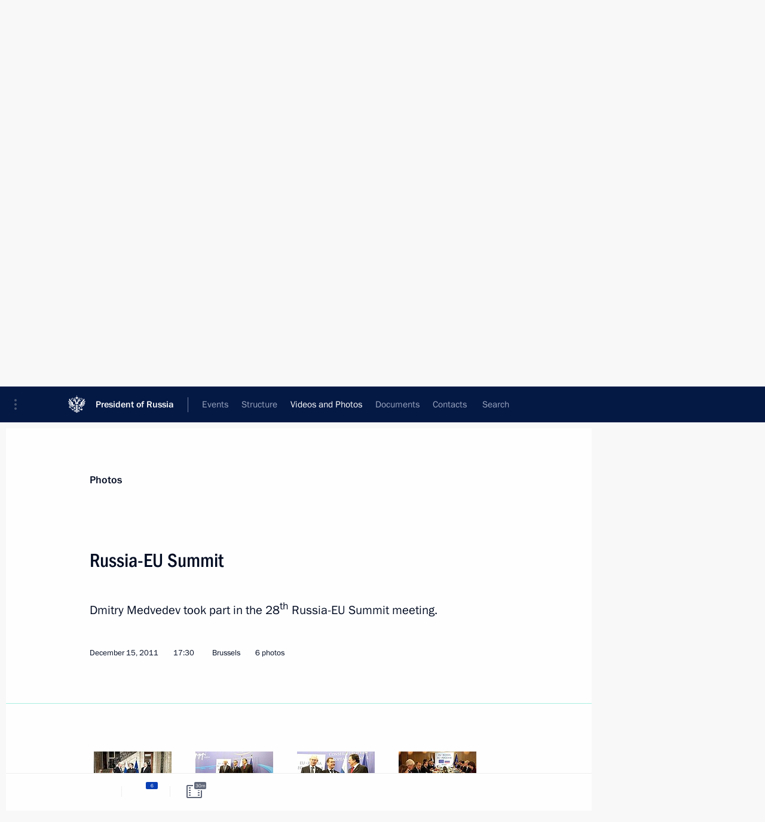

--- FILE ---
content_type: text/html; charset=UTF-8
request_url: http://en.kremlin.ru/multimedia/photo/by-date/15.12.2011
body_size: 7729
content:
  <!doctype html> <!--[if lt IE 7 ]> <html class="ie6" lang="en"> <![endif]--> <!--[if IE 7 ]> <html class="ie7" lang="en"> <![endif]--> <!--[if IE 8 ]> <html class="ie8" lang="en"> <![endif]--> <!--[if IE 9 ]> <html class="ie9" lang="en"> <![endif]--> <!--[if gt IE 8]><!--> <html lang="en" class="no-js" itemscope="itemscope" xmlns="http://www.w3.org/1999/xhtml" itemtype="http://schema.org/CollectionPage" prefix="og: http://ogp.me/ns# video: http://ogp.me/ns/video# ya: http://webmaster.yandex.ru/vocabularies/"> <!--<![endif]--> <head> <meta charset="utf-8"/> <title itemprop="name">Photos ∙ Videos and Photos ∙ President of Russia</title> <meta name="description" content=""/> <meta name="keywords" content=""/> <meta itemprop="inLanguage" content="en"/> <meta name="msapplication-TileColor" content="#091a42"> <meta name="theme-color" content="#ffffff"> <meta name="theme-color" content="#091A42" />  <meta name="viewport" content="width=device-width,initial-scale=1,minimum-scale=0.7,ya-title=#061a44"/>  <meta name="apple-mobile-web-app-capable" content="yes"/> <meta name="apple-mobile-web-app-title" content="President of Russia"/> <meta name="format-detection" content="telephone=yes"/> <meta name="apple-mobile-web-app-status-bar-style" content="default"/>  <meta name="msapplication-TileColor" content="#061a44"/> <meta name="msapplication-TileImage" content="/static/mstile-144x144.png"/> <meta name="msapplication-allowDomainApiCalls" content="true"/> <meta name="msapplication-starturl" content="/"/> <meta name="theme-color" content="#061a44"/> <meta name="application-name" content="President of Russia"/>   <meta property="og:site_name" content="President of Russia"/>  <meta name="twitter:site" content="@KremlinRussia_E"/>       <link rel="icon" type="image/png" href="/static/favicon-32x32.png" sizes="32x32"/>   <link rel="icon" type="image/png" href="/static/favicon-96x96.png" sizes="96x96"/>   <link rel="icon" type="image/png" href="/static/favicon-16x16.png" sizes="16x16"/>    <link rel="icon" type="image/png" href="/static/android-chrome-192x192.png" sizes="192x192"/> <link rel="manifest" href="/static/en/manifest.json"/>         <link rel="apple-touch-icon" href="/static/apple-touch-icon-57x57.png" sizes="57x57"/>   <link rel="apple-touch-icon" href="/static/apple-touch-icon-60x60.png" sizes="60x60"/>   <link rel="apple-touch-icon" href="/static/apple-touch-icon-72x72.png" sizes="72x72"/>   <link rel="apple-touch-icon" href="/static/apple-touch-icon-76x76.png" sizes="76x76"/>   <link rel="apple-touch-icon" href="/static/apple-touch-icon-114x114.png" sizes="114x114"/>   <link rel="apple-touch-icon" href="/static/apple-touch-icon-120x120.png" sizes="120x120"/>   <link rel="apple-touch-icon" href="/static/apple-touch-icon-144x144.png" sizes="144x144"/>   <link rel="apple-touch-icon" href="/static/apple-touch-icon-152x152.png" sizes="152x152"/>   <link rel="apple-touch-icon" href="/static/apple-touch-icon-180x180.png" sizes="180x180"/>               <link rel="stylesheet" type="text/css" media="all" href="/static/css/screen.css?ba15e963ac"/> <link rel="stylesheet" href="/static/css/print.css" media="print"/>  <!--[if lt IE 9]> <link rel="stylesheet" href="/static/css/ie8.css"/> <script type="text/javascript" src="/static/js/vendor/html5shiv.js"></script> <script type="text/javascript" src="/static/js/vendor/respond.src.js"></script> <script type="text/javascript" src="/static/js/vendor/Konsole.js"></script> <![endif]--> <!--[if lte IE 9]> <link rel="stylesheet" href="/static/css/ie9.css"/> <script type="text/javascript" src="/static/js/vendor/ierange-m2.js"></script> <![endif]--> <!--[if lte IE 6]> <link rel="stylesheet" href="/static/css/ie6.css"/> <![endif]--> <link rel="alternate" type="text/html" hreflang="ru" href="http://kremlin.ru/multimedia/photo/by-date/15.12.2011"/>   <link rel="author" href="/about"/> <link rel="home" href="/"/> <link rel="search" href="/opensearch.xml" title="President of Russia" type="application/opensearchdescription+xml"/>   <link rel="first" href="/multimedia/photo"/>   <link rel="last" href="/multimedia/photo/page/204"/>   <link rel="prev" href="/multimedia/photo/page/164"/>   <link rel="next" href="/multimedia/photo/page/166"/>  <link rel="alternate" type="application/atom+xml" href="/multimedia/photo/feed" title=""/> <script type="text/javascript">
window.config = {staticUrl: '/static/',mediaUrl: 'http://static.kremlin.ru/media/',internalDomains: 'kremlin.ru|uznai-prezidenta.ru|openkremlin.ru|президент.рф|xn--d1abbgf6aiiy.xn--p1ai'};
</script></head> <body class=""> <div class="header" itemscope="itemscope" itemtype="http://schema.org/WPHeader" role="banner"> <div class="topline topline__menu"> <a class="topline__toggleaside" accesskey="=" aria-label="Portal Menu" role="button" href="#sidebar" title="Portal Menu"><i></i></a> <div class="topline__in"> <a href="/" class="topline__head" rel="home" accesskey="1" data-title="President of Russia"> <i class="topline__logo"></i>President of Russia</a> <div class="topline__togglemore" data-url="/mobile-menu"> <i class="topline__togglemore_button"></i> </div> <div class="topline__more"> <nav aria-label="Main menu"> <ul class="nav"><li class="nav__item" itemscope="itemscope" itemtype="http://schema.org/SiteNavigationElement"> <a href="/events/president/news" class="nav__link" accesskey="2" itemprop="url"><span itemprop="name">Events</span></a> </li><li class="nav__item" itemscope="itemscope" itemtype="http://schema.org/SiteNavigationElement"> <a href="/structure/president" class="nav__link" accesskey="3" itemprop="url"><span itemprop="name">Structure</span></a> </li><li class="nav__item" itemscope="itemscope" itemtype="http://schema.org/SiteNavigationElement"> <a href="/multimedia/video" class="nav__link is-active" accesskey="4" itemprop="url"><span itemprop="name">Videos and Photos</span></a> </li><li class="nav__item" itemscope="itemscope" itemtype="http://schema.org/SiteNavigationElement"> <a href="/acts/news" class="nav__link" accesskey="5" itemprop="url"><span itemprop="name">Documents</span></a> </li><li class="nav__item" itemscope="itemscope" itemtype="http://schema.org/SiteNavigationElement"> <a href="/contacts" class="nav__link" accesskey="6" itemprop="url"><span itemprop="name">Contacts</span></a> </li> <li class="nav__item last" itemscope="itemscope" itemtype="http://schema.org/SiteNavigationElement"> <a class="nav__link nav__link_search" href="/search" accesskey="7" itemprop="url" title="Global website search"> <span itemprop="name">Search</span> </a> </li>  </ul> </nav> </div> </div> </div>  <div class="search"> <ul class="search__filter"> <li class="search__filter__item is-active"> <a class="search_without_filter">Search this website</a> </li>   </ul> <div class="search__in">   <form name="search" class="form search__form simple_search form_special" method="get" action="/search" tabindex="-1" role="search" > <fieldset>  <input type="hidden" name="section" class="search__section_value"/> <input type="hidden" name="since" class="search__since_value"/> <input type="hidden" name="till" class="search__till_value"/> <span class="form__field input_wrapper"> <input type="text" name="query" class="search__form__input" id="search__form__input" lang="en" accesskey="-"  required="required" size="74" title="Enter search" autocomplete="off" data-autocomplete-words-url="/_autocomplete/words" data-autocomplete-url="/_autocomplete"/> <i class="search_icon"></i> <span class="text_overflow__limiter"></span> </span> <span class="form__field button__wrapper">  <button id="search-simple-search-button" class="submit search__form__button">Search</button> </span> </fieldset> </form>   </div> </div>  <div class="topline_nav_mobile"></div>  </div> <div class="main-wrapper"> <div class="subnav-view" role="complementary" aria-label="Additional menu">      <div class="content content_subnav multimedia">   <div class="wrapfix__holder"> <div class="wrapfix wrapfix_multimedia">  <div class="content_top__wrap">  <div class="content__in">  <div role="navigation" aria-label="First level submenu"> <ul class="subnav"> photo<li class="" itemscope="itemscope" itemtype="http://schema.org/SiteNavigationElement"> <a class=" " href="/multimedia/video" itemprop="url"> <span itemprop="name">Videos</span> </a> </li><li class="is-last" itemscope="itemscope" itemtype="http://schema.org/SiteNavigationElement"> <a class="is-active " href="/multimedia/photo" itemprop="url"> <span itemprop="name">Photos</span> </a> </li></ul> </div> </div> <hr class="content__sep" aria-hidden="true"/> <div class="content__in">   <a class="dateblock" data-url="/multimedia/photo/calendar/YEAR" data-date-url="/multimedia/photo/by-date/DATE" data-max="2026-01-19" data-min="2009-04-02" data-format="mmmm, yyyy" data-value="2011-12-15" href="#focus" role="button"> <span class="special-hidden">Calendar:</span>December, 2011</a>   <div role="navigation" aria-label="Second level submenu"> <ul class="subnav subnav_secondary"><li class="" itemscope="itemscope" itemtype="http://schema.org/SiteNavigationElement"> <a class="is-active " href="/multimedia/photo" itemprop="url"> <span itemprop="name">All photo reports</span> </a> </li><li class="" itemscope="itemscope" itemtype="http://schema.org/SiteNavigationElement"> <a class=" " href="/multimedia/photo/section/trips" itemprop="url"> <span itemprop="name">Trips</span> </a> </li><li class="" itemscope="itemscope" itemtype="http://schema.org/SiteNavigationElement"> <a class=" " href="/multimedia/photo/section/conferences" itemprop="url"> <span itemprop="name">Meetings and Conferences</span> </a> </li><li class="is-last" itemscope="itemscope" itemtype="http://schema.org/SiteNavigationElement"> <a class=" " href="/multimedia/photo/section/ceremonies" itemprop="url"> <span itemprop="name">Ceremonies</span> </a> </li></ul> </div> </div> <div class="gradient-shadow"></div>  </div> </div> </div>  </div> </div> <div class="wrapsite"> <div class="content-view" role="main"> <div class="content content_main" data-section="Photos" data-section-href="/multimedia/photo"> <div class="content__in"> <h1 class="title_main special-hidden"> Videos and Photos &ndash; Photos </h1>       <a href="/multimedia/photo/page/164" class="button button_white more more-prev" rel="prev" accesskey="p">Next photos</a><div class="entry-content lister-page" role="list" data-url-template="/multimedia/photo/page/PAGE" data-base-url="/multimedia/photo" data-path="/multimedia/photo/by-date/15.12.2011" data-page="165" data-pages="204"><div class="cols"><div class="col">  <div class="media media_narrow media__photo" data-id="14036" itemscope="itemscope" itemtype="http://schema.org/MediaObject" role="listitem"> <div class="media__top"> <a href="/events/president/news/14036/photos" class="media__linkread"></a> <h2 class="media__title" itemprop="name"><a
                    href="/events/president/news/14036/photos">Meeting with United Russia core group</a></h2> <div class="media__meta">  <time class="media__published" datetime="2011-12-17" itemprop="datePublished">December 17, 2011</time>   <div class="media__data">13 photos</div>     </div> </div><div class="media__pic">  <img    src="http://static.kremlin.ru/media/events/photos/small/1S2aVDt3FmsOfKMIwrNTHpAMuMGqlA7P.jpeg" srcset="http://static.kremlin.ru/media/events/photos/small2x/TDOgkJpycuF0Ky625MCLtDAhAftsHUYB.jpeg 2x" style="background:rgb(185, 215, 253);background:linear-gradient(270deg, #b9d7fd 0%, rgba(185,215,253,0) 100%),linear-gradient(90deg, #2c231d 0%, rgba(44,35,29,0) 100%),linear-gradient(180deg, #9e5d46 0%, rgba(158,93,70,0) 100%),linear-gradient(0deg, #fba594 0%, rgba(251,165,148,0) 100%);"   width="320" height="220" alt="Meeting with United Russia core group." class="image"/> <div class="media__link"> <a href="/events/president/news/14036/photos" class="media__linkread"><span class="media__linkphoto"><i></i></span></a> </div>  </div></div>  </div><div class="col nd">  <div class="media media_narrow media__photo" data-id="14021" itemscope="itemscope" itemtype="http://schema.org/MediaObject" role="listitem"> <div class="media__top"> <a href="/events/president/news/14021/photos" class="media__linkread"></a> <h2 class="media__title" itemprop="name"><a
                    href="/events/president/news/14021/photos">Russian-Indian talks</a></h2> <div class="media__meta">  <time class="media__published" datetime="2011-12-16" itemprop="datePublished">December 16, 2011</time>   <div class="media__data">12 photos</div>     </div> </div><div class="media__pic">  <img    src="http://static.kremlin.ru/media/events/photos/small/Winoep1Wj1sXeBmPRWNwNf4MH5ZlRi9i.jpeg" srcset="http://static.kremlin.ru/media/events/photos/small2x/N7ANiazeXud6PIxgjC5fQ0Vfc52bjfeg.jpeg 2x" style="background:rgb(255, 0, 0);background:linear-gradient(180deg, #ff0000 0%, rgba(255,0,0,0) 100%),linear-gradient(270deg, #f1eace 0%, rgba(241,234,206,0) 100%),linear-gradient(90deg, #453d38 0%, rgba(69,61,56,0) 100%),linear-gradient(0deg, #02a069 0%, rgba(2,160,105,0) 100%);"   width="320" height="220" alt="With Prime Minister of India Manmohan Singh." class="image"/> <div class="media__link"> <a href="/events/president/news/14021/photos" class="media__linkread"><span class="media__linkphoto"><i></i></span></a> </div>  </div></div>  </div></div><div class="cols"><div class="col">  <div class="media media_narrow media__photo" data-id="14013" itemscope="itemscope" itemtype="http://schema.org/MediaObject" role="listitem"> <div class="media__top"> <a href="/events/president/trips/14013/photos" class="media__linkread"></a> <h2 class="media__title" itemprop="name"><a
                    href="/events/president/trips/14013/photos">EU–Russia Summit</a></h2> <div class="media__meta">  <time class="media__published" datetime="2011-12-15" itemprop="datePublished">December 15, 2011</time>   <div class="media__data">6 photos</div>     </div> </div><div class="media__pic">  <img    src="http://static.kremlin.ru/media/events/photos/small/e6n2ur28VqLXraUUAvduFNc4GljDfl8M.jpeg" srcset="http://static.kremlin.ru/media/events/photos/small2x/DshSJxQjAM15iT7XBt7fmPzSAHXDOWV5.jpeg 2x" style="background:rgb(185, 180, 203);background:linear-gradient(270deg, #b9b4cb 0%, rgba(185,180,203,0) 100%),linear-gradient(0deg, #dad6ee 0%, rgba(218,214,238,0) 100%),linear-gradient(90deg, #6d6183 0%, rgba(109,97,131,0) 100%),linear-gradient(180deg, #29243b 0%, rgba(41,36,59,0) 100%);"   width="320" height="220" alt="With European Council President Herman Van Rompuy (left) and European Commission President Jose Manuel Barroso before a working meeting of the Russia-EU Summit participants." class="image"/> <div class="media__link"> <a href="/events/president/trips/14013/photos" class="media__linkread"><span class="media__linkphoto"><i></i></span></a> </div>  </div></div>  </div><div class="col nd">  <div class="media media_narrow media__photo" data-id="14007" itemscope="itemscope" itemtype="http://schema.org/MediaObject" role="listitem"> <div class="media__top"> <a href="/events/president/news/14007/photos" class="media__linkread"></a> <h2 class="media__title" itemprop="name"><a
                    href="/events/president/news/14007/photos">Russia-EU Summit</a></h2> <div class="media__meta">  <time class="media__published" datetime="2011-12-15" itemprop="datePublished">December 15, 2011</time>   <div class="media__data">6 photos</div>     </div> </div><div class="media__pic">  <img    src="http://static.kremlin.ru/media/events/photos/small/e6n2ur28VqLXraUUAvduFNc4GljDfl8M.jpeg" srcset="http://static.kremlin.ru/media/events/photos/small2x/DshSJxQjAM15iT7XBt7fmPzSAHXDOWV5.jpeg 2x" style="background:rgb(185, 180, 203);background:linear-gradient(270deg, #b9b4cb 0%, rgba(185,180,203,0) 100%),linear-gradient(0deg, #dad6ee 0%, rgba(218,214,238,0) 100%),linear-gradient(90deg, #6d6183 0%, rgba(109,97,131,0) 100%),linear-gradient(180deg, #29243b 0%, rgba(41,36,59,0) 100%);"   width="320" height="220" alt="With European Council President Herman Van Rompuy (left) and European Commission President Jose Manuel Barroso before a working meeting of the Russia-EU Summit participants." class="image"/> <div class="media__link"> <a href="/events/president/news/14007/photos" class="media__linkread"><span class="media__linkphoto"><i></i></span></a> </div>  </div></div>  </div></div><div class="cols"><div class="col">  <div class="media media_narrow media__photo" data-id="13907" itemscope="itemscope" itemtype="http://schema.org/MediaObject" role="listitem"> <div class="media__top"> <a href="/events/president/news/13907/photos" class="media__linkread"></a> <h2 class="media__title" itemprop="name"><a
                    href="/events/president/news/13907/photos">Official visit to the Czech Republic</a></h2> <div class="media__meta">  <time class="media__published" datetime="2011-12-08" itemprop="datePublished">December 8, 2011</time>   <div class="media__data">18 photos</div>     </div> </div><div class="media__pic">  <img    src="http://static.kremlin.ru/media/events/photos/small/bdRT52BTI2npY8uwIaLY6DPBVzJlSYhA.jpeg" srcset="http://static.kremlin.ru/media/events/photos/small2x/LAyuiUrijP5lrenU43x1Hb8XAZMMD3Jy.jpeg 2x" style="background:rgb(167, 108, 51);background:linear-gradient(90deg, #a76c33 0%, rgba(167,108,51,0) 100%),linear-gradient(270deg, #e6e3da 0%, rgba(230,227,218,0) 100%),linear-gradient(0deg, #1d306b 0%, rgba(29,48,107,0) 100%),linear-gradient(180deg, #ef0500 0%, rgba(239,5,0,0) 100%);"   width="320" height="220" alt="With Czech Republic President Vaclav Klaus." class="image"/> <div class="media__link"> <a href="/events/president/news/13907/photos" class="media__linkread"><span class="media__linkphoto"><i></i></span></a> </div>  </div></div>  </div><div class="col nd">  <div class="media media_narrow media__photo" data-id="13923" itemscope="itemscope" itemtype="http://schema.org/MediaObject" role="listitem"> <div class="media__top"> <a href="/events/president/trips/13923/photos" class="media__linkread"></a> <h2 class="media__title" itemprop="name"><a
                    href="/events/president/trips/13923/photos">Official visit to the Czech Republic</a></h2> <div class="media__meta">  <time class="media__published" datetime="2011-12-07" itemprop="datePublished">December 7 − 8, 2011</time>   <div class="media__data">18 photos</div>     </div> </div><div class="media__pic">  <img    src="http://static.kremlin.ru/media/events/photos/small/bdRT52BTI2npY8uwIaLY6DPBVzJlSYhA.jpeg" srcset="http://static.kremlin.ru/media/events/photos/small2x/LAyuiUrijP5lrenU43x1Hb8XAZMMD3Jy.jpeg 2x" style="background:rgb(167, 108, 51);background:linear-gradient(90deg, #a76c33 0%, rgba(167,108,51,0) 100%),linear-gradient(270deg, #e6e3da 0%, rgba(230,227,218,0) 100%),linear-gradient(0deg, #1d306b 0%, rgba(29,48,107,0) 100%),linear-gradient(180deg, #ef0500 0%, rgba(239,5,0,0) 100%);"   width="320" height="220" alt="With Czech Republic President Vaclav Klaus." class="image"/> <div class="media__link"> <a href="/events/president/trips/13923/photos" class="media__linkread"><span class="media__linkphoto"><i></i></span></a> </div>  </div></div>  </div></div><div class="cols"><div class="col">  <div class="media media_narrow media__photo" data-id="13886" itemscope="itemscope" itemtype="http://schema.org/MediaObject" role="listitem"> <div class="media__top"> <a href="/events/president/news/13886/photos" class="media__linkread"></a> <h2 class="media__title" itemprop="name"><a
                    href="/events/president/news/13886/photos">Dmitry Medvedev presented banners to Cossack military societies</a></h2> <div class="media__meta">  <time class="media__published" datetime="2011-12-07" itemprop="datePublished">December 7, 2011</time>   <div class="media__data">13 photos</div>     </div> </div><div class="media__pic">  <img    src="http://static.kremlin.ru/media/events/photos/small/rfgOEcGI4wyA12NLKY7IK6STtpqfFpjD.jpeg" srcset="http://static.kremlin.ru/media/events/photos/small2x/ftmQorEVB3XwetUYjD4yIHhjO4Zn88n2.jpeg 2x" style="background:rgb(219, 57, 67);background:linear-gradient(0deg, #db3943 0%, rgba(219,57,67,0) 100%),linear-gradient(90deg, #2f251c 0%, rgba(47,37,28,0) 100%),linear-gradient(270deg, #f5f0e0 0%, rgba(245,240,224,0) 100%),linear-gradient(180deg, #5c8292 0%, rgba(92,130,146,0) 100%);"   width="320" height="220" alt="At ceremony for presenting banners to Cossack military societies." class="image"/> <div class="media__link"> <a href="/events/president/news/13886/photos" class="media__linkread"><span class="media__linkphoto"><i></i></span></a> </div>  </div></div>  </div><div class="col nd">  <div class="media media_narrow media__photo" data-id="13883" itemscope="itemscope" itemtype="http://schema.org/MediaObject" role="listitem"> <div class="media__top"> <a href="/events/president/news/13883/photos" class="media__linkread"></a> <h2 class="media__title smaller" itemprop="name"><a
                    href="/events/president/news/13883/photos">Dmitry Medvedev received the letters of credence from fifteen new ambassadors to the Russian Federation</a></h2> <div class="media__meta">  <time class="media__published" datetime="2011-12-07" itemprop="datePublished">December 7, 2011</time>   <div class="media__data">16 photos</div>     </div> </div><div class="media__pic">  <img    src="http://static.kremlin.ru/media/events/photos/small/S4rEDeu3t2Jnksm4OqD24Z6RRc1azcJA.jpeg" srcset="http://static.kremlin.ru/media/events/photos/small2x/00cb5SDJzM3CeNKzWDPNtR6yQQZq8hKN.jpeg 2x" style="background:rgb(100, 100, 87);background:linear-gradient(270deg, #646457 0%, rgba(100,100,87,0) 100%),linear-gradient(180deg, #3f3028 0%, rgba(63,48,40,0) 100%),linear-gradient(0deg, #d5944e 0%, rgba(213,148,78,0) 100%),linear-gradient(90deg, #ffd690 0%, rgba(255,214,144,0) 100%);"   width="320" height="220" alt="Before the presentation by foreign ambassadors of their letters of credence." class="image"/> <div class="media__link"> <a href="/events/president/news/13883/photos" class="media__linkread"><span class="media__linkphoto"><i></i></span></a> </div>  </div></div>  </div></div></div><a href="/multimedia/photo/page/166" class="button button_green more more-next" rel="next" accesskey="n">Previous photos</a>  </div> </div><div class="promoted" role="region" aria-label="Важная новость"> <div class="promoted__in"> <a href="http://en.kremlin.ru/events/president/news/78815" class="promoted__entry"> <div class="promoted__block"> <h3 class="promoted__title one_line">Results of the Year with Vladimir Putin</h3> <div class="promoted__image" aria-hidden="true"><img class="promoted__pic" src="http://static.kremlin.ru/media/events/highlight-images/index/fzEDJwEHYA9iFG4u4xT5AgHnFbZd1gP2.jpg" srcset="http://static.kremlin.ru/media/events/highlight-images/index/fzEDJwEHYA9iFG4u4xT5AgHnFbZd1gP2.jpg 1x,http://static.kremlin.ru/media/events/highlight-images/index2x/u2gcuc9XLXBfFrCcHWk63NlAXhnM5RyA.jpg 2x" style="background:rgb(42, 29, 47);background:linear-gradient(90deg, #2a1d2f 0%, rgba(42,29,47,0) 100%),linear-gradient(270deg, #5e83f4 0%, rgba(94,131,244,0) 100%),linear-gradient(180deg, #f3d7d3 0%, rgba(243,215,211,0) 100%),linear-gradient(0deg, #935363 0%, rgba(147,83,99,0) 100%);"  width="140" height="100" alt="Results of the Year with Vladimir Putin"/></div> <span class="promoted__date"> December 19, 2025</span> </div> </a> </div> <div class="gradient-shadow"></div> </div> </div><div class="footer" id="footer" itemscope="itemscope" itemtype="http://schema.org/WPFooter"> <div class="footer__in"> <div role="complementary" aria-label="Portal Menu"> <div class="footer__mobile"> <a href="/"> <i class="footer__logo_mob"></i> <div class="mobile_title">President of Russia</div> <div class="mobile_caption">Mobile version</div> </a> </div> <div class="footer__col col_mob"> <h2 class="footer_title">President's<br/>website<br/>sections</h2> <ul class="footer_list nav_mob"><li class="footer_list_item" itemscope="itemscope" itemtype="http://schema.org/SiteNavigationElement"> <a href="/events/president/news"  itemprop="url"> <span itemprop="name">Events</span> </a> </li> <li class="footer_list_item" itemscope="itemscope" itemtype="http://schema.org/SiteNavigationElement"> <a href="/structure/president"  itemprop="url"> <span itemprop="name">Structure</span> </a> </li> <li class="footer_list_item" itemscope="itemscope" itemtype="http://schema.org/SiteNavigationElement"> <a href="/multimedia/video"  class="is-active" itemprop="url"> <span itemprop="name">Videos and Photos</span> </a> </li> <li class="footer_list_item" itemscope="itemscope" itemtype="http://schema.org/SiteNavigationElement"> <a href="/acts/news"  itemprop="url"> <span itemprop="name">Documents</span> </a> </li> <li class="footer_list_item" itemscope="itemscope" itemtype="http://schema.org/SiteNavigationElement"> <a href="/contacts"  itemprop="url"> <span itemprop="name">Contacts</span> </a> </li>  <li class="footer__search footer_list_item footer__search_open" itemscope="itemscope" itemtype="http://schema.org/SiteNavigationElement"> <a href="/search" itemprop="url"> <i></i> <span itemprop="name">Search</span> </a> </li> <li class="footer__search footer_list_item footer__search_hidden" itemscope="itemscope" itemtype="http://schema.org/SiteNavigationElement"> <a href="/search" itemprop="url"> <i></i> <span itemprop="name">Search</span> </a> </li> <li class="footer__smi footer_list_item" itemscope="itemscope" itemtype="http://schema.org/SiteNavigationElement"> <a href="/press/announcements" itemprop="url" class="is-special"><i></i><span itemprop="name">For the Media</span></a> </li> <li class="footer_list_item" itemscope="itemscope" itemtype="http://schema.org/SiteNavigationElement"> <a href="/subscribe" itemprop="url"><i></i><span itemprop="name">Subscribe</span></a> </li> <li class="footer_list_item hidden_mob" itemscope="itemscope" itemtype="http://schema.org/SiteNavigationElement"> <a href="/catalog/glossary" itemprop="url" rel="glossary"><span itemprop="name">Directory</span></a> </li> </ul> <ul class="footer_list"> <li class="footer__special" itemscope="itemscope" itemtype="http://schema.org/SiteNavigationElement"> <a href="http://en.special.kremlin.ru/events/president/news" itemprop="url" class="is-special no-warning"><i></i><span itemprop="name">Version for People with Disabilities</span></a> </li> </ul> <ul class="footer_list nav_mob"> <li itemscope="itemscope" itemtype="http://schema.org/SiteNavigationElement" class="language footer_list_item">   <a href="http://kremlin.ru/multimedia/photo/by-date/15.12.2011" rel="alternate" hreflang="ru" itemprop="url" class=" no-warning"> <span itemprop="name"> Русский </span> </a> <meta itemprop="inLanguage" content="ru"/>   </li> </ul> </div> <div class="footer__col"> <h2 class="footer_title">President's<br/>website<br/>resources</h2> <ul class="footer_list"> <li class="footer__currentsite footer_list_item" itemscope="itemscope" itemtype="http://schema.org/SiteNavigationElement"> <a href="/" itemprop="url">President of Russia<span itemprop="name">Current resource</span> </a> </li> <li class="footer_list_item"> <a href="http://kremlin.ru/acts/constitution" class="no-warning">The Constitution of Russia</a> </li> <li class="footer_list_item"> <a href="http://en.flag.kremlin.ru/" class="no-warning" rel="external">State Insignia</a> </li> <li class="footer_list_item"> <a href="https://en.letters.kremlin.ru/" class="no-warning" rel="external">Address an appeal to the President</a> </li>  <li class="footer_list_item"> <a href="http://en.putin.kremlin.ru/" class="no-warning" rel="external">Vladimir Putin’s Personal Website</a> </li>  </ul> </div> <div class="footer__col"> <h2 class="footer_title">Official Internet Resources<br/>of the President of Russia</h2> <ul class="footer_list"> <li class="footer_list_item"> <a href="https://t.me/news_kremlin_eng" rel="me" target="_blank">Telegram Channel</a> </li>  <li class="footer_list_item"> <a href="https://rutube.ru/u/kremlin/" rel="me" target="_blank">Rutube Channel</a> </li> <li class="footer_list_item"> <a href="http://www.youtube.ru/user/kremlin" rel="me" target="_blank">YouTube Channel</a> </li> </ul> </div>  <div class="footer__col footer__col_last"> <h2 class="footer_title">Legal<br/>and technical<br/>information</h2> <ul class="footer_list technical_info"> <li class="footer_list_item" itemscope="itemscope" itemtype="http://schema.org/SiteNavigationElement"> <a href="/about" itemprop="url"> <span itemprop="name">About website</span> </a> </li> <li class="footer_list_item" itemscope="itemscope" itemtype="http://schema.org/SiteNavigationElement"> <a href="/about/copyrights" itemprop="url"><span itemprop="name">Using website content</span></a> </li> <li class="footer_list_item" itemscope="itemscope" itemtype="http://schema.org/SiteNavigationElement"> <a href="/about/privacy" itemprop="url"><span itemprop="name">Personal data of website users</span></a> </li> <li class="footer_list_item" itemscope="itemscope" itemtype="http://schema.org/SiteNavigationElement"> <a href="/contacts#mailto" itemprop="url"><span itemprop="name">Contact website team</span></a> </li> </ul> </div> </div> <div role="contentinfo"> <div class="footer__license"> <p>All content on this site is licensed under</p> <p><a href="http://creativecommons.org/licenses/by/4.0/deed.en" hreflang="en" class="underline" rel="license" target="_blank">Creative Commons Attribution 4.0 International</a></p> </div> <div class="footer__copy"><span class="flag_white">Presidential </span><span class="flag_blue">Executive Office</span><span class="flag_red">2026</span> </div> </div> <div class="footer__logo"></div> </div> </div> </div> </div> <div class="gallery__wrap"> <div class="gallery__overlay"></div> <div class="gallery" role="complementary" aria-label="Fullscreen gallery"></div> </div> <div class="read" role="complementary" aria-label="Material for reading"></div> <div class="wrapsite__outside hidden-print"><div class="wrapsite__overlay"></div></div><div class="sidebar" tabindex="-1" itemscope="itemscope" itemtype="http://schema.org/WPSideBar"> <div class="sidebar__content">    <div class="sidebar_lang">  <div class="sidebar_title_wrapper hidden"> <h2 class="sidebar_title">Официальные сетевые ресурсы</h2> <h3 class="sidebar_title sidebar_title_caption">Президента России</h3> </div> <div class="sidebar_title_wrapper is-visible"> <h2 class="sidebar_title">Official Internet Resources</h2> <h3 class="sidebar_title sidebar_title_caption">of the President of Russia</h3> </div> <span class="sidebar_lang_item sidebar_lang_first"> <a tabindex="0" href="http://kremlin.ru/multimedia/photo/by-date/15.12.2011" rel="alternate" hreflang="ru" itemprop="url" class="is-active"> <span>Русский</span> </a> </span><span class="sidebar_lang_item"> <a tabindex="-1" rel="alternate" hreflang="en" itemprop="url" > <span>English</span> </a> </span> <meta itemprop="inLanguage" content="ru"/>   </div> <ul class="sidebar_list">  <li itemscope="itemscope" itemtype="http://schema.org/SiteNavigationElement"> <a href="/press/announcements" class="sidebar__special" itemprop="url" tabindex="0"><span itemprop="name">For the Media</span></a> </li> <li itemscope="itemscope" itemtype="http://schema.org/SiteNavigationElement"> <a href="http://en.special.kremlin.ru/events/president/news" class="sidebar__special no-warning" itemprop="url" tabindex="0"><span itemprop="name">Version for People with Disabilities</span></a> </li>  <li itemscope="itemscope" itemtype="http://schema.org/SiteNavigationElement"> <a href="https://t.me/news_kremlin_eng" class="sidebar__special" itemprop="url" tabindex="0" rel="me" target="_blank" ><span itemprop="name">Telegram Channel</span></a> </li>  <li itemscope="itemscope" itemtype="http://schema.org/SiteNavigationElement"> <a href="https://rutube.ru/u/kremlin/" class="sidebar__special" itemprop="url" tabindex="0" rel="me" target="_blank" ><span itemprop="name">Rutube Channel</span></a> </li> <li itemscope="itemscope" itemtype="http://schema.org/SiteNavigationElement"> <a href="http://www.youtube.ru/user/kremlin" class="sidebar__special" itemprop="url" tabindex="0" rel="me" target="_blank" ><span itemprop="name">YouTube Channel</span></a> </li> </ul> <ul class="sidebar_list sidebar_list_other"> <li itemscope="itemscope" itemtype="http://schema.org/SiteNavigationElement">  <a href="/" class="no-warning --active-item" itemprop="url" tabindex="0">  <span itemprop="name">Website of the President of Russia</span> </a> </li>  <li itemscope="itemscope" itemtype="http://schema.org/SiteNavigationElement">  <a href="http://en.flag.kremlin.ru/" class="no-warning" itemprop="url" tabindex="0" rel="external">  <span itemprop="name">State Insignia</span></a> </li> <li itemscope="itemscope" itemtype="http://schema.org/SiteNavigationElement"> <a href="https://en.letters.kremlin.ru/" class="no-warning" itemprop="url" tabindex="0" rel="external"><span itemprop="name">Address an appeal to the President</span></a> </li>  <li itemscope="itemscope" itemtype="http://schema.org/SiteNavigationElement">  <a href="http://en.putin.kremlin.ru/" class="no-warning" itemprop="url" tabindex="0" rel="external">  <span itemprop="name">Vladimir Putin’s Personal Website</span> </a> </li> <li itemscope="itemscope" itemtype="http://schema.org/SiteNavigationElement"> <a href="http://20.kremlin.ru/en/" class="no-warning" itemprop="url" tabindex="0" rel="external"><span itemprop="name">Putin. 20 years</span></a> </li>  </ul> </div> <p class="sidebar__signature">Presidential Executive Office<br/>2026</p> </div><script type="text/javascript" src="/static/js/app.js?39d4bd2fd8"></script></body> </html>